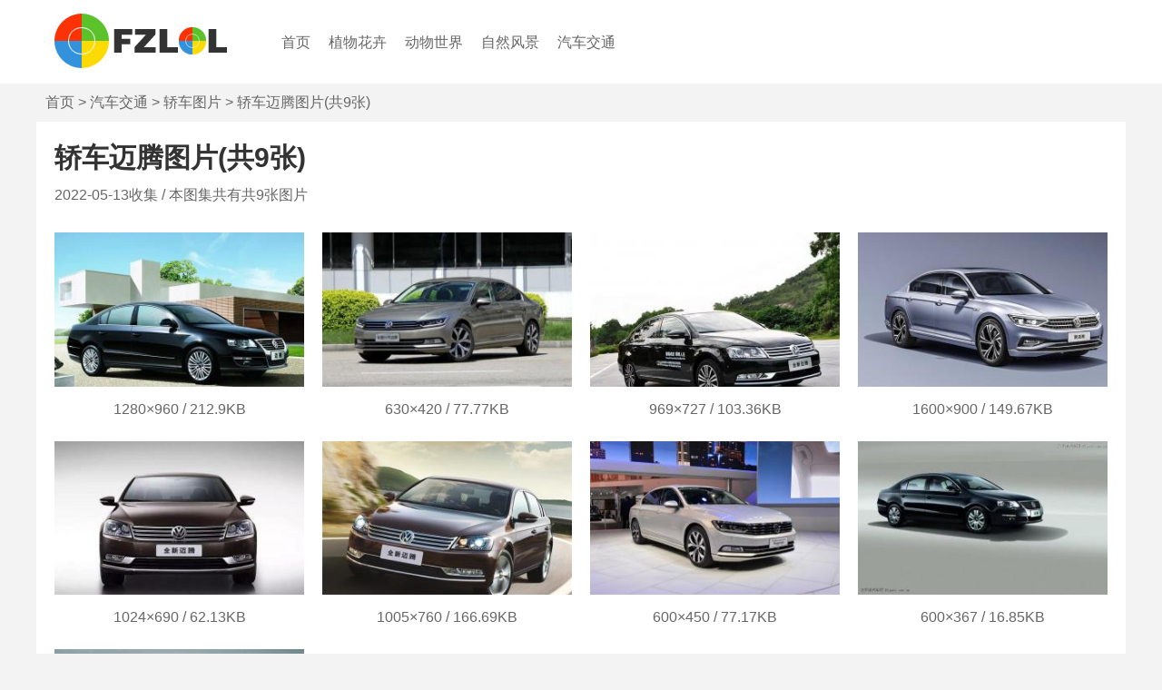

--- FILE ---
content_type: text/html; charset=UTF-8
request_url: https://www.fzlol.com/tupian/jiaoche_p2152/
body_size: 1950
content:
<!DOCTYPE html>
<html>
<head>
	<meta charset="utf-8">
	<title>轿车迈腾图片(共9张) - 非主流图片站</title>
	<meta name="description" content="本栏目提供了轿车迈腾图片，共9张图片,希望大家喜欢">
	<meta name="keywords" content="轿车迈腾图片,轿车图片">
	<meta name="applicable-device" content="pc,mobile">
	<meta name="viewport" content="width=device-width, initial-scale=1.0"/>
	<link href="/css/pic.css" rel="stylesheet" type="text/css">
</head>
<body>
	<div class="navbox">
		<div class="navboxone">
			<div class="logobox">
				<a href="/"><img src="/images/logo.gif" alt="非主流图片站" height="60" style="margin-top:5px"></a>
			</div>
			<div class="memubox">
				<a href="/">首页</a><a href="/tupian/zwhh/">植物花卉</a><a href="/tupian/dwsj/">动物世界</a><a href="/tupian/zrfj/">自然风景</a><a href="/tupian/qcjt/">汽车交通</a>			</div>
		</div>
	</div>
	<div class="breadnavbox">
		<a href="/">首页</a> > <a href="/tupian/qcjt/">汽车交通</a> > <a href="/tupian/jiaoche_a46/">轿车图片</a> > 轿车迈腾图片(共9张)
	</div>
	<div class="main">
		<h1>轿车迈腾图片(共9张)</h1>
		<div class="info">
			2022-05-13收集 / 本图集共有共9张图片
		</div>
		<div class="imgbox">
			<div>
				<a href="/tupian/jiaoche_p2152/1.html"><img src="/pics/2022-05-13/1652441272_34143_s.jpeg" title="轿车迈腾图片 第1张" alt="轿车迈腾图片 第1张"></a>
				<a href="/tupian/jiaoche_p2152/1.html">1280×960 / 212.9KB</a>
			</div><div>
				<a href="/tupian/jiaoche_p2152/2.html"><img src="/pics/2022-05-13/1652441272_53405_s.jpeg" title="轿车迈腾图片 第2张" alt="轿车迈腾图片 第2张"></a>
				<a href="/tupian/jiaoche_p2152/2.html">630×420 / 77.77KB</a>
			</div><div>
				<a href="/tupian/jiaoche_p2152/3.html"><img src="/pics/2022-05-13/1652441273_24522_s.jpeg" title="轿车迈腾图片 第3张" alt="轿车迈腾图片 第3张"></a>
				<a href="/tupian/jiaoche_p2152/3.html">969×727 / 103.36KB</a>
			</div><div>
				<a href="/tupian/jiaoche_p2152/4.html"><img src="/pics/2022-05-13/1652441273_65373_s.jpeg" title="轿车迈腾图片 第4张" alt="轿车迈腾图片 第4张"></a>
				<a href="/tupian/jiaoche_p2152/4.html">1600×900 / 149.67KB</a>
			</div><div>
				<a href="/tupian/jiaoche_p2152/5.html"><img src="/pics/2022-05-13/1652441273_58667_s.jpeg" title="轿车迈腾图片 第5张" alt="轿车迈腾图片 第5张"></a>
				<a href="/tupian/jiaoche_p2152/5.html">1024×690 / 62.13KB</a>
			</div><div>
				<a href="/tupian/jiaoche_p2152/6.html"><img src="/pics/2022-05-13/1652441274_29450_s.jpg" title="轿车迈腾图片 第6张" alt="轿车迈腾图片 第6张"></a>
				<a href="/tupian/jiaoche_p2152/6.html">1005×760 / 166.69KB</a>
			</div><div>
				<a href="/tupian/jiaoche_p2152/7.html"><img src="/pics/2022-05-13/1652441274_11939_s.jpg" title="轿车迈腾图片 第7张" alt="轿车迈腾图片 第7张"></a>
				<a href="/tupian/jiaoche_p2152/7.html">600×450 / 77.17KB</a>
			</div><div>
				<a href="/tupian/jiaoche_p2152/8.html"><img src="/pics/2022-05-13/1652441274_83087_s.jpg" title="轿车迈腾图片 第8张" alt="轿车迈腾图片 第8张"></a>
				<a href="/tupian/jiaoche_p2152/8.html">600×367 / 16.85KB</a>
			</div><div>
				<a href="/tupian/jiaoche_p2152/9.html"><img src="/pics/2022-05-13/1652441275_78532_s.jpeg" title="轿车迈腾图片 第9张" alt="轿车迈腾图片 第9张"></a>
				<a href="/tupian/jiaoche_p2152/9.html">1024×768 / 79.27KB</a>
			</div>		</div>
		<div class="otherpic">相关的图集</div>
		<div class="otherpiclist">
			<div style="opacity:1">
				<a href="/tupian/jiaoche_p2164/"><img src="/pics/2022-05-13/1652447411_62004_s.jpeg" title="轿车凯美瑞图片" alt="轿车凯美瑞图片"></a>
				<a href="/tupian/jiaoche_p2164/">轿车凯美瑞图片(11张)</a>
			</div>
			<div style="opacity:1">
				<a href="/tupian/jiaoche_p2163/"><img src="/pics/2022-05-13/1652447322_41898_s.jpg" title="轿车宏光MINIEV图片" alt="轿车宏光MINIEV图片"></a>
				<a href="/tupian/jiaoche_p2163/">轿车宏光MINIEV图片(11张)</a>
			</div>
			<div style="opacity:1">
				<a href="/tupian/jiaoche_p2162/"><img src="/pics/2022-05-13/1652447095_41051_s.png" title="轿车MG5天蝎座图片" alt="轿车MG5天蝎座图片"></a>
				<a href="/tupian/jiaoche_p2162/">轿车MG5天蝎座图片(1张)</a>
			</div>
			<div style="opacity:1">
				<a href="/tupian/jiaoche_p2161/"><img src="/pics/2022-05-13/1652447023_41878_s.jpg" title="轿车速腾图片" alt="轿车速腾图片"></a>
				<a href="/tupian/jiaoche_p2161/">轿车速腾图片(11张)</a>
			</div>
			<div style="opacity:1">
				<a href="/tupian/jiaoche_p2160/"><img src="/pics/2022-05-13/1652446920_36307_s.png" title="轿车宝马3系图片" alt="轿车宝马3系图片"></a>
				<a href="/tupian/jiaoche_p2160/">轿车宝马3系图片(6张)</a>
			</div>
			<div style="opacity:1">
				<a href="/tupian/jiaoche_p2159/"><img src="/pics/2022-05-13/1652446706_63288_s.jpeg" title="轿车宝来图片" alt="轿车宝来图片"></a>
				<a href="/tupian/jiaoche_p2159/">轿车宝来图片(9张)</a>
			</div>
			<div style="opacity:1">
				<a href="/tupian/jiaoche_p2158/"><img src="/pics/2022-05-13/1652445716_66185_s.jpeg" title="轿车奔驰E级图片" alt="轿车奔驰E级图片"></a>
				<a href="/tupian/jiaoche_p2158/">轿车奔驰E级图片(9张)</a>
			</div>
			<div style="opacity:1">
				<a href="/tupian/jiaoche_p2157/"><img src="/pics/2022-05-13/1652444965_32530_s.jpeg" title="轿车雷凌图片" alt="轿车雷凌图片"></a>
				<a href="/tupian/jiaoche_p2157/">轿车雷凌图片(6张)</a>
			</div>
			<div style="opacity:1">
				<a href="/tupian/jiaoche_p2156/"><img src="/pics/2022-05-13/1652442747_38632_s.jpeg" title="轿车红旗H5图片" alt="轿车红旗H5图片"></a>
				<a href="/tupian/jiaoche_p2156/">轿车红旗H5图片(14张)</a>
			</div>
			<div style="opacity:1">
				<a href="/tupian/jiaoche_p2155/"><img src="/pics/2022-05-13/1652442667_16844_s.png" title="轿车桑塔纳图片" alt="轿车桑塔纳图片"></a>
				<a href="/tupian/jiaoche_p2155/">轿车桑塔纳图片(6张)</a>
			</div>
			<div style="opacity:1">
				<a href="/tupian/jiaoche_p2154/"><img src="/pics/2022-05-13/1652442597_99747_s.jpeg" title="轿车星瑞图片" alt="轿车星瑞图片"></a>
				<a href="/tupian/jiaoche_p2154/">轿车星瑞图片(8张)</a>
			</div>
			<div style="opacity:1">
				<a href="/tupian/jiaoche_p2153/"><img src="/pics/2022-05-13/1652442476_26061_s.jpg" title="轿车奥迪A6L图片" alt="轿车奥迪A6L图片"></a>
				<a href="/tupian/jiaoche_p2153/">轿车奥迪A6L图片(5张)</a>
			</div>
			<div style="opacity:1">
				<a href="/tupian/jiaoche_p2152/"><img src="/pics/2022-05-13/1652441272_34143_s.jpeg" title="轿车迈腾图片" alt="轿车迈腾图片"></a>
				<a href="/tupian/jiaoche_p2152/">轿车迈腾图片(9张)</a>
			</div>
			<div style="opacity:1">
				<a href="/tupian/jiaoche_p2151/"><img src="/pics/2022-05-13/1652440994_98116_s.jpg" title="轿车奔驰C级图片" alt="轿车奔驰C级图片"></a>
				<a href="/tupian/jiaoche_p2151/">轿车奔驰C级图片(8张)</a>
			</div>
			<div style="opacity:1">
				<a href="/tupian/jiaoche_p2150/"><img src="/pics/2022-05-13/1652440911_79762_s.jpeg" title="轿车亚洲龙图片" alt="轿车亚洲龙图片"></a>
				<a href="/tupian/jiaoche_p2150/">轿车亚洲龙图片(6张)</a>
			</div>
					</div>
	</div>
	<div class="clear"></div>
	<div class="footer">
		非主流图片站 FZLOL.Com &#169; 2006-2022 <a href="http://beian.miit.gov.cn/" rel="nofollow">粤ICP备15109034号</a><br>
		本站图片收集自网络，仅供个人学习交流使用，版权归原作者所有，请勿用于任何商业用途
		<script charset="UTF-8" id="LA_COLLECT" src="//sdk.51.la/js-sdk-pro.min.js"></script>
		<script>LA.init({id: "JfZsqSwVmBKyS90t",ck: "JfZsqSwVmBKyS90t"})</script>
	</div>
</body>
</html>

--- FILE ---
content_type: text/css
request_url: https://www.fzlol.com/css/pic.css
body_size: 951
content:
@charset "utf-8";
/* CSS Document */
*{
	margin : 0;
	padding : 0;
	box-sizing: border-box;
}
body {
	background-color:#f3f3f3; 
	font-family:-apple-system,BlinkMacSystemFont,Helvetica Neue,PingFang SC,Microsoft YaHei,Source Han Sans SC,Noto Sans CJK SC,WenQuanYi Micro Hei,sans-serif;
}
div {
	display:block;
}
li {
	display:list-item;
	text-align: -webkit-match-parent;
	list-style-type: none;
}
ul {
	margin: 0px;
	padding:0px;}
.clear{
	clear:both;
}
a{
	text-decoration: none;
    background-color: transparent;
    color: #666;
}
a:hover{
	color:#298BD9;
}
img{
	cursor: pointer;
    transition: all 0.3s;
}
img:hover{
	transform: scale(1.05);
}
.navbox{
	width: 100%;
    background-color: #fff;
    border-bottom: 1px #f3f3f3 solid;
}
.navboxone{
	width: 100%;
	margin: 0 auto;
	padding: 10px;
	line-height: 1.6rem;
	display: flex;
	flex-direction: column;
	align-items: center;
}
.logobox{
	padding-left: 10px;
}
.logobox img{
	height: 60px;
}
.memubox{
	display: flex;
	align-items: center;
	flex-wrap:wrap;
}
.memubox a{
	padding: 0 10px;
}
.breadnavbox {
    width: 100%;
    margin: 10px auto;
	padding: 0 10px;
	color: #666;
}
.main {
    width: 100%;
    margin: 10px auto;
	background-color: #fff;
}

.main h1 {
    font-size: 30px;
    color: #333;
	text-align: left;
	margin: 0px;
	padding: 20px 0 10px 20px;
}
.info{
	color: #666;
	margin: 0;
	padding-left: 20px;
}
.main .imgbox {
    padding-top: 10px;
	display:flex;
	flex-wrap:wrap;
	margin: 10px;
	box-sizing:border-box;
}
.main .imgbox div {
	text-align: center;
    line-height: 30px;
    float: left;
	margin: 0;
	padding: 10px;
	display:flex;
	flex-direction:column;
	width: 25%;
	box-sizing:border-box;
	
}
.main .imgbox div img {
	width: 100%;
}

.otherpic {
    font-size: 20px;
	font-weight: bold;
    color: #666;
	text-align: left;
	margin: 0px auto;
	padding: 20px 0 10px 20px;
	border-bottom: #999 1px solid;
	width: 100%;
	box-sizing: border-box;
}

.otherpiclist {
    padding-top: 10px;
	display:flex;
	flex-wrap:wrap;
	margin: 10px;
	box-sizing:border-box;
}
.otherpiclist div {
	text-align: center;
    line-height: 30px;
    float: left;
	margin: 0;
	padding: 10px;
	display:flex;
	flex-direction:column;
	width: 25%;
	box-sizing:border-box;
	
}
.otherpiclist div img {
	width: 100%;
}

.footer{
	text-align: center;
	line-height: 1.6rem;
	background-color: #fff;
	padding: 10px;
}
@media (min-width: 1200px) { 
	.navboxone{
		width: 1200px;
		flex-direction: row;
	}
	.logobox{
		width: 250px;
	}
	.memubox{
		width: calc(100% - 260px);
	}
	.breadnavbox {
	    width: 1200px;
	}
	.main {
	    width: 1200px;
	}
	.main .imgbox div {
		width: 25%;	
	}
	.otherpiclist div {
		width: 20%;
	}
}
@media (min-width: 980px)  and (max-width: 1199px)  { 
	.main .imgbox div {
		width: 25%;	
	}
	.otherpiclist div {
		width: 20%;
	}

}
@media (min-width: 768px) and (max-width: 979px) { 
	.main .imgbox div {
		width: 33.33%;	
	}
	.otherpiclist div {
		width: 25%;
	}

}
@media (min-width: 480px) and  (max-width: 767px) { 
	.main .imgbox div {
		width: 33.33%;	
	}
	.otherpiclist div {
		width: 25%;
	}
}
@media (min-width: 0px) and  (max-width: 479px) { 
	.main .imgbox div {
		width: 50%;	
	}
	.otherpiclist div {
		width: 33.33%;
	}

}